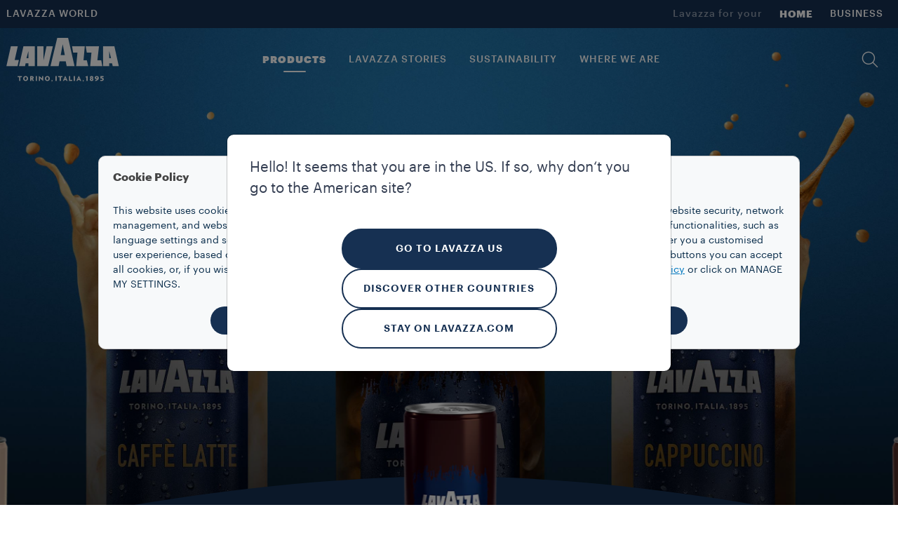

--- FILE ---
content_type: text/html;charset=utf-8
request_url: https://www.lavazza.com/en/ready-to-drink-collection
body_size: 13509
content:
<!DOCTYPE HTML>
<html lang="en-US">
    <head>

    
    <meta charset="UTF-8"/>
    <title>Ready to Drink Coffee - Collection | Lavazza</title>
    <link rel="apple-touch-icon" sizes="144x144" href="/etc.clientlibs/settings/wcm/designs/lavazza/clientlibs/aem-dependencies/resources/assets/img/favicons/apple-touch-icon.png"/>
    <link rel="icon" type="image/png" href="/etc.clientlibs/settings/wcm/designs/lavazza/clientlibs/aem-dependencies/resources/assets/img/favicons/favicon-32x32.png" sizes="32x32"/>
    <link rel="icon" type="image/png" href="/etc.clientlibs/settings/wcm/designs/lavazza/clientlibs/aem-dependencies/resources/assets/img/favicons/favicon-16x16.png" sizes="16x16"/>

    <link rel="manifest" href="/etc.clientlibs/settings/wcm/designs/lavazza/clientlibs/aem-dependencies/resources/assets/img/favicons/manifest.json"/>
    <link rel="mask-icon" href="/etc.clientlibs/settings/wcm/designs/lavazza/clientlibs/aem-dependencies/resources/assets/img/favicons/safari-pinned-tab.svg" color="#5bbad5"/>
    
    <link rel="canonical" href="https://www.lavazza.com/en/ready-to-drink-collection"/>
    
        
    
        
    
    <meta name="description" content="Lavazza Ready to Drink: a selection of gourmet coffee recipes to be served cold. Discover the whole Collection on Lavazza official website."/>
    <meta name="template" content="landing-page-collection"/>
    <meta name="format-detection" content="telephone=no"/>
    <meta name="viewport" content="width=device-width, initial-scale=1"/>
    
    

<script src="//tags.tiqcdn.com/utag/lavazza/athena/prod/utag.sync.js"></script>












<script type="text/javascript">
 var utag_data=new Object();
 utag_data["store_country"] = "com_master\u002Dnts";
 utag_data["page_section"] = "collections";
 utag_data["page_type"] = "collection";
 utag_data["page_name"] = "com_master\u002Dnts:collections:ready\u002Dto\u002Ddrink\u002Dcollection:";
 utag_data["url"] = "\/content\/lavazza\u002Dathena\/com\/en\/ready\u002Dto\u002Ddrink\u002Dcollection.html";
 utag_data["page_dynamic"] = "false";
 utag_data["powerbrand"] = "";
 const aemTemplateNameJs = "landing\u002Dpage\u002Dcollection";
 const sub2Templates = ["subscription-2-card-template", "subscription-next-gen-template",
  "cartenoire-subscription-2-card-template", "cartenoire-subscription-next-gen-template"];
 if(sub2Templates.includes(aemTemplateNameJs)){
  utag_data["event_name"] = "collections:ready\u002Dto\u002Ddrink\u002Dcollection:";
 }
 <!--/* utag_data["event_name"] = "collections:ready\u002Dto\u002Ddrink\u002Dcollection:"; */-->
</script>



    

    
    
<link rel="stylesheet" href="/etc.clientlibs/lavazza-athena/clientlibs/clientlib-base.min.CLIHASHe3c3c857af2a2708fa8e10cb57d796c4.css" type="text/css">









    
    
    

    

    
    
    
<link rel="stylesheet" href="/etc.clientlibs/lavazza-athena/clientlibs/clientlib-site.min.CLIHASHc7b4907e453a52e3003cb61ab3a270f5.css" type="text/css">



    

    
    
    
    
    
    
        
    
<script type="text/javascript" src="/etc.clientlibs/lavazza-athena/clientlibs/clientlib-site-gigyaExt.min.CLIHASH533bd5d55da327f836c4b80500c880b2.js"></script>



    

    
    
    
    
    
    
    
    

    
    <script type="application/ld+json">
        {"@context":"https://schema.org","@type":"WebPage","isPartOf":{"@type":"WebSite","url":"https://www.lavazza.com","name":"Lavazza"},"name":"Ready to Drink Coffee - Collection | Lavazza","url":"https://www.lavazza.com/en/ready-to-drink-collection"}
    </script>
    
    
    
    

    <script type="text/javascript">
        PC_ENABLE_SHIPPING_COST = 'false';
        PC_SHIPPING_COST_LABEL = '';
        PC_SHIPPING_COST_LINK = '';
    </script>
    
    <!--
        this script will be included for the new loyalty embedded component only if this country is enabled for the new loyalty
        and if the current template needs the third party script
    -->
    
    

    <!-- injecting chatbot variables -->
    

</head>
    
    
    
    
    
    
    
    
    
    
    
        <body id="page-body" class="page basicpage lvz-light-mode" data-is-business="false" data-translations="/content/lavazza-athena/com/master-nts.model.json" data-gigya="/content/lavazza-athena/com.model.json" data-auth-redirect="true" data-country="COM" data-enabled-gigya="false" data-geotargetingmodal-disabled="false" data-site-type="FULL" data-language-page-path="/content/lavazza-athena/com/master-nts">
        <div class="lvz-skiplink-container d-none">
    <a href="#skiplink-target" class="lvz-skiplink"></a>
</div>
        

<!--  TealiumIQ utag body production asynchronous script -->

<script type="text/javascript">

    (function(a, b, c, d) {
        

        a = "\/\/tags.tiqcdn.com\/utag\/lavazza\/athena\/prod\/utag.js";

        b = document;
        c = 'script';
        d = b.createElement(c);
        d.src = a;
        d.type = 'text/java' + c;
        d.async = true;

        a = b.getElementsByTagName(c)[0];
        a.parentNode.insertBefore(d, a);

    })();

</script>
            
            
                



                <div class="responsivegrid aem-GridColumn aem-GridColumn--default--12">

    
    <div id="container-9bc809290a" class="cmp-container">
        


<div class="aem-Grid aem-Grid--12 aem-Grid--default--12 ">
    
    <div class="experiencefragment aem-GridColumn aem-GridColumn--default--12">
<div id="experiencefragment-2e2f15d858" class="cmp-experiencefragment cmp-experiencefragment--header">

    



<div class="xf-content-height">
    


<div class="aem-Grid aem-Grid--12 aem-Grid--default--12 ">
    
    <div class="header aem-GridColumn aem-GridColumn--default--12">




    
        
            
                <header class="lvz-header">
                    <div data-component="AssistedServiceMode"></div>
                    
                    <section class="lvz-header__head d-none d-lg-block">
                        <div class="container">
                            <div class="row">
                                <div class="col d-flex">
                                    <ul class="lvz-header__handside lvz-header__handside--left">
                                        
                                        <li class="nav-item "><a data-analytics="link_click=pre-head:LAVAZZA WORLD" target="_self" href="/en/lavazza-world" class="nav-link">LAVAZZA WORLD</a></li>
                                    </ul>
                                    <ul class="lvz-header__handside lvz-header__handside--right">
                                        <li class="nav-item"><span class="nav-text lvz-opacity-half">Lavazza for your</span></li>
                                        
                                            
                                            <li class="nav-item  active" aria-current="page">
                                                <a data-analytics="link_click=pre-head:HOME" target="_self" class="nav-link" href="/en/">HOME</a></li>
                                        
                                            
                                            <li class="nav-item  ">
                                                <a data-analytics="link_click=pre-head:BUSINESS" target="_self" class="nav-link" href="/en/business">BUSINESS</a></li>
                                        
                                    </ul>
                                </div>
                            </div>
                        </div>
                    </section>
                    <div><div>
    <div data-component="Search" data-prop-translations="/content/experience-fragments/lavazza-athena/com/master-nts/site/header/master/jcr:content/root/header.model.json" data-props='{"minLength":"3",
                                                  "resultSize": "10",
                                                  "isB2B": "false",
                                                  "suggestUrl":"/content/lavazza-athena/com/master-nts/ready-to-drink-collection.searchlavazza.suggests.json/content/experience-fragments/lavazza-athena/com/master-nts/site/header/master",
                                                  "spellcheckUrl":"/content/lavazza-athena/com/master-nts/ready-to-drink-collection.searchlavazza.spellcheck.json/content/experience-fragments/lavazza-athena/com/master-nts/site/header/master",
                                                  "subsAndPromo":"/content/lavazza-athena/com/master-nts/ready-to-drink-collection.searchlavazza.snp.json/content/experience-fragments/lavazza-athena/com/master-nts/site/header/master",
                                                  "stories":"/content/lavazza-athena/com/master-nts/ready-to-drink-collection.searchlavazza.stories.json/content/experience-fragments/lavazza-athena/com/master-nts/site/header/master",
                                                  "searchUrl":"/content/lavazza-athena/com/master-nts/ready-to-drink-collection.searchlavazza.results.json/content/experience-fragments/lavazza-athena/com/master-nts/site/header/master",
                                                  "suggestions":["Voicy","A Modo Mio","Qualità Rossa"]}'></div>


</div>
</div>
                    <section class="lvz-header__content">
                        <div class="container">
                            <div data-component="ToasterContainer" data-props='{
                    &quot;containerId&quot;:&quot;add-to-cart&quot;,
                    &quot;modifierClass&quot;: &quot;lvz-toaster-container--add-to-cart&quot;
                    }'></div>
                            <div class="row">
                                <div class="col position-static">
                                    <nav class="lvz-nav navbar navbar-expand-lg">
                                        <div class="lvz-logo">
                                            
                                            <a href="/en/" aria-label="Lavazza, Torino, Italia, 1895">
                                                <i class="icon-logo-torino"></i>
                                                <i class="icon-logo"></i>
                                            </a>
                                        </div>
                                        <ul class="lvz-nav__service lvz-nav__service--mob">
                                            <li class="nav-item">
                                                <a role="button" class="nav-link lvz-nav__search" href="#">
                                                    <i class="icon-lens" role="presentation"></i>
                                                </a>
                                            </li>
                                            <li class="nav-item">
                                                
                                                
                                            </li>

                                            

                                            <li class="nav-item nav-item--mob">
                                                <div class="gy-show-if-logged-out">
                                                    
                                                    
                                                </div>

                                                <div class="gy-show-if-logged-in">
                                                    <div class="nav-link lvz-gigya__btn lvz-header__popup-modal-opener" data-lvz-header-popup="#lvz-popup-account">
                                                        <i class="icon-account-full" role="presentation"></i>
                                                    </div>
                                                </div>
                                            </li>
                                        </ul>
                                        <button class="navbar-toggler" type="button" data-toggle="collapse" data-target="#lvz-nav__collapse" aria-controls="lvz-nav__collapse" aria-expanded="false" aria-label="Toggle navigation">
                                <span class="navbar-toggler-icon">
                                    <i class="icon-menu"></i>
                                </span>
                                        </button>
                                        <div id="lvz-nav__collapse" class="collapse navbar-collapse" role="navigation">
                                            <div class="lvz-menu-icon-wrapper">
                                                <div class="lvz-logo">
                                                    
                                                        <a href="/en/" aria-label="Lavazza, Torino, Italia, 1895">
                                                            <i class="icon-logo-torino"></i>
                                                            <i class="icon-logo"></i>
                                                        </a>
                                                    
                                                </div>
                                                <div class="nav-item-container">
                                                    <ul class="nav-item-wrapper">
                                                        <li class="nav-item">
                                                            <a role="button" class="nav-link lvz-nav__search" href="#">
                                                                <i class="icon-lens" role="presentation"></i>
                                                            </a>
                                                        </li>
                                                        <li class="nav-item">
                                                            
                                                                
                                                            
                                                        </li>
                                                        <li class="nav-item nav-item--mob">

                                                            <div class="gy-show-if-logged-out">
                                                                
                                                                    
                                                                
                                                            </div>

                                                            <div class="gy-show-if-logged-in">
                                                                <div class="nav-link lvz-gigya__btn lvz-header__popup-modal-opener" data-lvz-header-popup="#lvz-popup-account">
                                                                    <i class="icon-account-full" role="presentation"></i>
                                                                </div>
                                                            </div>
                                                        </li>
                                                    </ul>
                                                    <button class="lvz-nav__collapse-close" data-toggle="collapse" data-target="#lvz-nav__collapse" aria-controls="lvz-nav__collapse" aria-expanded="true" aria-label="Toggle navigation">
                                                        <i class="icon-close"></i>
                                                    </button>
                                                    <span class="empty-container"></span>
                                                </div>
                                            </div>
                                            <button class="lvz-nav__collapse-close" data-toggle="collapse" data-target="#lvz-nav__collapse" aria-controls="lvz-nav__collapse" aria-expanded="true" aria-label="Toggle navigation">
                                                <i class="icon-close"></i>
                                            </button>
                                            <ul id="open-drawer-mobile-icons-list" class="lvz-nav__mobile">
                                                
                                                
                                                    <li class="nav-item"><span class="nav-text">Lavazza for your</span></li>
                                                    
                                                        
                                                        <li class="nav-item float-left  active"><a target="_self" tabindex="0" class="nav-link" href="/en/">HOME</a></li>
                                                    
                                                        
                                                        <li class="nav-item float-left  "><a target="_self" tabindex="0" class="nav-link" href="/en/business">BUSINESS</a></li>
                                                    
                                                
                                            </ul>
                                            <ul class="lvz-nav__main">
                                                <li class="nav-item dropdown">

                                                    <a data-analytics="link_click=menu:PRODUCTS" id="PRODUCTS" class="nav-link link-megamenu selected" tabindex="0" role="button" aria-expanded="false" aria-controls="PRODUCTS-first-level">PRODUCTS</a>
                                                    
                                                    
                                                    
                                                </li>
                                                <li class="nav-item dropdown">
                                                    <a data-analytics="link_click=menu:LAVAZZA STORIES" id="LAVAZZA_STORIES" class="nav-link link-megamenu " tabindex="0" role="button" aria-expanded="false" aria-controls="LAVAZZA_STORIES-first-level">LAVAZZA STORIES</a>
                                                    
                                                    
                                                    
                                                </li>
                                                <li class="nav-item dropdown">
                                                    
                                                    
                                                    
                                                    <a data-analytics="link_click=menu:SUSTAINABILITY" href="/en/blend-for-better" target="_self" class="nav-link " tabindex="0" role="link">SUSTAINABILITY</a>
                                                </li>
                                                <li class="nav-item dropdown">
                                                    
                                                    
                                                    
                                                    <a data-analytics="link_click=menu:WHERE WE ARE" href="/en/all-countries" target="_self" class="nav-link " tabindex="0" role="link">WHERE WE ARE</a>
                                                </li>
                                            </ul>
                                            <ul class="lvz-nav__service">
                                                
                                                <li class="nav-item">
                                                    <a role="button" class="nav-link lvz-nav__search" data-analytics="link_click=menu:SEARCH" href="#">
                                                        <i class="icon-lens" role="presentation"></i>
                                                        <span>SEARCH</span>
                                                    </a>
                                                </li>
                                                <li class="nav-item">
                                                    
                                                    
                                                </li>
                                                <li class="nav-item nav-item--mob">

                                                    <div class="gy-show-if-logged-out">
                                                        
                                                        
                                                    </div>

                                                    <div class="gy-show-if-logged-in">
                                                        
                                                        <a class="nav-link lvz-gigya__btn lvz-header__popup-link" id="nav-link-account" data-url-mobile="/master-nts/private/overview" href="#" data-lvz-header-popup="#lvz-popup-account">
                                                            <i class="icon-account-full" role="presentation"></i>
                                                            <!-- Private case -->
                                                            <span class="gy-show-if-condition" data-condition="gy.account.get('data.flgFactory') != 'I'">
                                                        <span class="gy-ui-account-info" data-field="profile.firstName"></span>
                                                    </span>
                                                            <!-- Company case -->
                                                            <span class="gy-show-if-condition" data-condition="gy.account.get('data.flgFactory') == 'I'">
                                                        <span class="gy-ui-account-info" data-field="profile.lastName"></span>
                                                    </span>
                                                        </a>
                                                    </div>
                                                </li>
                                            </ul>
                                            <ul class="lvz-nav__mobile ">
                                                <li class="text-center">
                                                    <div class="gy-show-if-logged-in">
                                                        <button class="lvz-button lvz-button--outline lvz-button--invert lvz-nav__account-btn lvz-btn-logout"></button>
                                                    </div>
                                                    
                                                </li>
                                                
                                                    
                                                    <li class="nav-item "><a target="_self" class="nav-link" href="/en/lavazza-world">LAVAZZA WORLD</a>
                                                    </li>
                                                
                                            </ul>
                                        </div>
                                    </nav>
                                </div>
                            </div>
                        </div>
                    </section>
                    <div class="lvz-megamenu ">
                        <div class="megamenu-desktop">
                            
	<div id="PRODUCTS-first-level" role="menu" class="dropdown-menu lvz-megamenu__first-level" data-layout-type="layout-one" data-megamenu="PRODUCTS">
		<div class="container">
			<div class="row w-100">
			<div class="dropdown-menu__close">
                                <button class="dropdown-menu__close__button" aria-label="Close">
                                    <i class="icon-close"></i>
                                </button>
             </div>
				<div class="col-sm-12 col-md-3">
					<ul class="nav collection">
						<li class="nav-item"><a data-analytics="link_click=menu|PRODUCTS:COLLECTIONS" class="nav-link" style="pointer-events: none;">COLLECTIONS</a></li>
						
	
						<li class="nav-item"><a data-analytics="link_click=menu|PRODUCTS:Tablì" target="_self" class="nav-link" href="/en/tabli-collection">Tablì</a></li>
						
	
						<li class="nav-item"><a data-analytics="link_click=menu|PRODUCTS:Decaf" target="_self" class="nav-link" href="/en/decaf-collection">Decaf</a></li>
						
	
						<li class="nav-item"><a data-analytics="link_click=menu|PRODUCTS:¡Tierra!" target="_self" class="nav-link" href="/en/tierra-collection">¡Tierra!</a></li>
						
	
						<li class="nav-item"><a data-analytics="link_click=menu|PRODUCTS:Qualità Rossa" target="_self" class="nav-link" href="/en/qualita-rossa-collection">Qualità Rossa</a></li>
						
	
						<li class="nav-item"><a data-analytics="link_click=menu|PRODUCTS:Qualità Oro" target="_self" class="nav-link" href="/en/qualita-oro-collection">Qualità Oro</a></li>
						
	
						<li class="nav-item"><a data-analytics="link_click=menu|PRODUCTS:Espresso" target="_self" class="nav-link" href="/en/espresso-collection">Espresso</a></li>
						
	
						<li class="nav-item"><a data-analytics="link_click=menu|PRODUCTS:A Modo Mio" target="_self" class="nav-link" href="/en/a-modo-mio-collection">A Modo Mio</a></li>
						
	
						<li class="nav-item"><a data-analytics="link_click=menu|PRODUCTS:Capsules Lavazza compatible with Nespresso* Original machines" target="_self" class="nav-link" href="/en/nespresso-compatible-collection">Capsules Lavazza compatible with Nespresso* Original machines</a></li>
						
	
						<li class="nav-item"><a data-analytics="link_click=menu|PRODUCTS:Tales of Italy" target="_self" class="nav-link" href="/en/tales-of-italy-collection">Tales of Italy</a></li>
						
	
						<li class="nav-item"><a data-analytics="link_click=menu|PRODUCTS:Ready to Drink" target="_self" class="nav-link" href="/en/ready-to-drink-collection">Ready to Drink</a></li>
						
	
	
					</ul>
				</div>
				<div class="col-sm-12 col-md-3">
					<a data-analytics="link_click=menu|PRODUCTS:COFFEE" href="/en/coffee">
					<span class="dropdown-menu__column-head">COFFEE</span>
					</a>
					<ul class="nav ">
						
						<li class="nav-item"><a data-analytics="link_click=menu|PRODUCTS:Tabs" target="_self" class="nav-link" href="/en/tabli-coffee-tabs">Tabs</a></li>
	
						
						<li class="nav-item"><a data-analytics="link_click=menu|PRODUCTS:Beans" target="_self" class="nav-link" href="/en/coffee-beans">Beans</a></li>
	
						
						<li class="nav-item"><a data-analytics="link_click=menu|PRODUCTS:Ground" target="_self" class="nav-link" href="/en/roast-and-ground-coffee">Ground</a></li>
	
						
						<li class="nav-item"><a data-analytics="link_click=menu|PRODUCTS:Capsules and pods" target="_self" class="nav-link" href="/en/coffee-capsules-pods">Capsules and pods</a></li>
	
						
	
						<li class="nav-item">
							<ul>
								<li><a data-analytics="link_click=menu|PRODUCTS:A Modo Mio" target="_self" class="nav-link" href="/en/coffee-capsules-pods/a-modo-mio">A Modo Mio</a></li>
	
							
								<li><a data-analytics="link_click=menu|PRODUCTS:Capsules Lavazza compatible with Nespresso* Original machines" target="_self" class="nav-link" href="/en/coffee-capsules-pods/compatible-capsules-nespresso">Capsules Lavazza compatible with Nespresso* Original machines</a></li>
	
							
								<li><a data-analytics="link_click=menu|PRODUCTS:Nescafè® Dolce Gusto® Compatible Capsules**" target="_self" class="nav-link" href="/en/coffee-capsules-pods/dolce-gusto-compatible-capsules">Nescafè® Dolce Gusto® Compatible Capsules**</a></li>
	
							</ul>
						</li>
						
						<li class="nav-item"><a data-analytics="link_click=menu|PRODUCTS:Ready To Drink Coffee" target="_self" class="nav-link" href="/en/ready-to-drink-coffee">Ready To Drink Coffee</a></li>
	
						
	
						
						
					</ul>
				</div>
				<div class="col-sm-12 col-md-3">
					<a data-analytics="link_click=menu|PRODUCTS:COFFEE MACHINES &amp; MAKERS" href="/en/coffee-machines-and-makers">
					<span class="dropdown-menu__column-head">COFFEE MACHINES &amp; MAKERS</span>
					</a>
					<ul class="nav ">
						
						<li class="nav-item"><a data-analytics="link_click=menu|PRODUCTS:Coffee machines" target="_self" class="nav-link" href="/en/coffee-machines">Coffee machines</a></li>
	
						
						<li class="nav-item"><a data-analytics="link_click=menu|PRODUCTS:Coffee makers" target="_self" class="nav-link" href="/en/coffee-makers">Coffee makers</a></li>
	
						
						<li class="nav-item"><a data-analytics="link_click=menu|PRODUCTS:Tablì Machines" target="_self" class="nav-link" href="/en/tabli-machines">Tablì Machines</a></li>
	
						
	
						
						<li class="nav-item">
							
						</li>
					</ul>
					<div class="spacer"></div>
					
				</div>
				<div class="col-sm-12 col-md-3">
					<a data-analytics="link_click=menu|PRODUCTS:ACCESSORIES" href="/en/accessories">
					
					 <span class="dropdown-menu__column-head">ACCESSORIES</span>
					</a>
					<ul class="nav ">
						<li class="nav-item"><a data-analytics="link_click=menu|PRODUCTS:Cups and spoons" target="_self" class="nav-link" href="/en/cups-spoons">Cups and spoons</a></li>
	
					
						<li class="nav-item"><a data-analytics="link_click=menu|PRODUCTS:Mugs" target="_self" class="nav-link" href="/en/mugs">Mugs</a></li>
	
					</ul>
					<div class="spacer"></div>
					<div class="nav_background">
						<div class="lvz-special-header">
							<span class="lvz-special-title">LAVAZZA SPECIAL</span>
						</div>
						<ul>
							<li class="nav-item-list"><a data-analytics="link_click=menu|PRODUCTS:Window Collection" target="_self" href="/en/window-collection" class="nav-link-element">Window Collection</a>
							</li>
						
							<li class="nav-item-list"><a data-analytics="link_click=menu|PRODUCTS:Tablì" target="_self" href="/en/tabli-machines/tabli" class="nav-link-element">Tablì</a>
							</li>
						</ul>
					</div>
				</div>

					<div class="col-sm-12 col-md-12 lvz-disclaimer-desktop--one">
						<span><p><em>*Lavazza is not affiliated with, endorsed or sponsored by Nespresso</em></p>
<p>**<em>Nescafè®, Dolce Gusto® and Melody I are third party trademarks with no connection with Luigi Lavazza S.p.A.</em></p>
</span>
					</div>

				

			</div>
		</div>
	</div>


                            

                            
                            
                            
	<div id="LAVAZZA_STORIES-first-level" role="menu" class="dropdown-menu lvz-megamenu__first-level" data-layout-type="layout-two" data-megamenu="LAVAZZA_STORIES">
		<div class="container">
			<div class="row w-100">
			<div class="dropdown-menu__close">
                                <button class="dropdown-menu__close__button" aria-label="Close">
                                    <i class="icon-close"></i>
                                </button>
             </div>
				
				


				<div class="col-sm-4 col-md-6">
					
					
					
						
						

							<div class="dropdown-menu__subscription">
								
								
								<div class="lvz-link-card">
									<div data-analytics="link_click=menu|LAVAZZA STORIES:Blend for better: Sustainability:/content/lavazza-athena/com/master-nts/blend-for-better" class="lvz-link-url">
										<div class="dropdown-menu__title">
											<a href="/en/blend-for-better" role="button" tabindex="0"><span>Blend for better: Sustainability</span></a>
										</div>
										
									</div>
								</div>
							</div>
						

							<div class="dropdown-menu__subscription">
								
								
								<div class="lvz-link-card">
									<div data-analytics="link_click=menu|LAVAZZA STORIES:Coffee hacks:/content/lavazza-athena/com/master-nts/coffee-secrets" class="lvz-link-url">
										<div class="dropdown-menu__title">
											<a href="/en/coffee-secrets" role="button" tabindex="0"><span>Coffee hacks</span></a>
										</div>
										
									</div>
								</div>
							</div>
						

							<div class="dropdown-menu__subscription">
								
								
								<div class="lvz-link-card">
									<div data-analytics="link_click=menu|LAVAZZA STORIES:Lavazza calendar:/content/lavazza-athena/com/master-nts/calendar" class="lvz-link-url">
										<div class="dropdown-menu__title">
											<a href="/en/calendar" role="button" tabindex="0"><span>Lavazza calendar</span></a>
										</div>
										
									</div>
								</div>
							</div>
						

							<div class="dropdown-menu__subscription">
								
								
								<div class="lvz-link-card">
									<div data-analytics="link_click=menu|LAVAZZA STORIES:Top gastronomy:/content/lavazza-athena/com/master-nts/top-gastronomy" class="lvz-link-url">
										<div class="dropdown-menu__title">
											<a href="/en/top-gastronomy" role="button" tabindex="0"><span>Top gastronomy</span></a>
										</div>
										
									</div>
								</div>
							</div>
						

							<div class="dropdown-menu__subscription">
								
								
								<div class="lvz-link-card">
									<div data-analytics="link_click=menu|LAVAZZA STORIES:Sport:/content/lavazza-athena/com/master-nts/sport" class="lvz-link-url">
										<div class="dropdown-menu__title">
											<a href="/en/sport" role="button" tabindex="0"><span>Sport</span></a>
										</div>
										
									</div>
								</div>
							</div>
						

							<div class="dropdown-menu__subscription">
								
								
								<div class="lvz-link-card">
									<div data-analytics="link_click=menu|LAVAZZA STORIES:Stores experience:/content/lavazza-athena/com/master-nts/stores-experience" class="lvz-link-url">
										<div class="dropdown-menu__title">
											<a href="/en/stores-experience" role="button" tabindex="0"><span>Stores experience</span></a>
										</div>
										
									</div>
								</div>
							</div>
						

							<div class="dropdown-menu__subscription">
								
								
								<div class="lvz-link-card">
									<div data-analytics="link_click=menu|LAVAZZA STORIES:Beyond coffee:/content/lavazza-athena/com/master-nts/other-than-coffee" class="lvz-link-url">
										<div class="dropdown-menu__title">
											<a href="/en/beyond-coffee" role="button" tabindex="0"><span>Beyond coffee</span></a>
										</div>
										
									</div>
								</div>
							</div>
						
						
						
					
				</div>
				
					<div class="lvz-menu-wrapper">
						<div>
							<div class="lvz-menu-container__small">
								<div class="lvz-menu-container-image__small">
									
									<a class="lvz-link-card" href="/en/blend-for-better" target="_self">
										<div data-analytics="link_click=menu|LAVAZZA STORIES:Blend for better: Sustainability:/content/lavazza-athena/com/master-nts/blend-for-better">
											<img class="lvz-menu-image-desktop" src="/content/dam/lavazza-athena/language-masters/header-menu/menu-revamp/com/lavazza-stories/d-menu-small-blend-for-better.jpg" alt="image"/>
										</div>
										<div class="lvz-menu-container-content__small">
											<div class="lvz-menu-title">
												<span>Blend for better: Sustainability</span>
											</div>
											<div class="lvz-menu-description">
												<span>Lavazza&#39;s journey towards sustainability</span>
											</div>
										</div>
									</a>
								</div>
							</div>
						
							<div class="lvz-menu-container__small">
								<div class="lvz-menu-container-image__small">
									
									<a class="lvz-link-card" href="/en/coffee-secrets/iced-coffee-recipe" target="_self">
										<div data-analytics="link_click=menu|LAVAZZA STORIES:Coffee Hacks:/content/lavazza-athena/com/master-nts/coffee-secrets/iced-coffee-recipe">
											<img class="lvz-menu-image-desktop" src="/content/dam/lavazza-athena/language-masters/header-menu/menu-revamp/com/lavazza-stories/d-menu-small-coffee-hacks.jpg" alt="image"/>
										</div>
										<div class="lvz-menu-container-content__small">
											<div class="lvz-menu-title">
												<span>Coffee Hacks</span>
											</div>
											<div class="lvz-menu-description">
												<span>Iced coffee shaker</span>
											</div>
										</div>
									</a>
								</div>
							</div>
						</div>
						<div>
							<div class="lvz-menu-container__small">
								<div class="lvz-menu-container-image__small">
									
									<a class="lvz-link-card" href="/en/top-gastronomy/norbert-niederkofler-role-coffee-cuisine" target="_self">
										<div data-analytics="link_click=menu|LAVAZZA STORIES:Top gastronomy:/content/lavazza-athena/com/master-nts/top-gastronomy/norbert-niederkofler-role-coffee-cuisine">
											<img class="lvz-menu-image-desktop" src="/content/dam/lavazza-athena/language-masters/header-menu/menu-revamp/com/lavazza-stories/d-menu-small-top-gastronomy-com@2.jpg" alt="image"/>
										</div>

										<div class="lvz-menu-container-content__small">
											<div class="lvz-menu-title">
												<span>Top gastronomy</span>
											</div>
											<div class="lvz-menu-description">
												<span>Norbert Niederkofler</span>
											</div>
										</div>
									</a>
								</div>
							</div>
						
							<div class="lvz-menu-container__small">
								<div class="lvz-menu-container-image__small">
									
									<a class="lvz-link-card" href="/en/sport/jannik-sinner-partnership-rituals" target="_self">
										<div data-analytics="link_click=menu|LAVAZZA STORIES:Sport:/content/lavazza-athena/com/master-nts/sport/jannik-sinner-partnership-rituals">
											<img class="lvz-menu-image-desktop" src="/content/dam/lavazza-athena/language-masters/header-menu/menu-revamp/com/lavazza-stories/d-menu-small-sport-com%402.jpg" alt="image"/>
										</div>

										<div class="lvz-menu-container-content__small">
											<div class="lvz-menu-title">
												<span>Sport</span>
											</div>
											<div class="lvz-menu-description">
												<span>Jannik Beyond Sinner</span>
											</div>
										</div>
									</a>
								</div>
							</div>
						</div>
					</div>
				
			</div>
			<div class="col-sm-12 col-md-12 lvz-disclaimer-desktop--two">
				<span> </span>
			</div>

			
		</div>
	</div>



                            

                            

                            

                            

                            
                            
                        </div>
                        <div class="megamenu-mobile">
                            <div class="lvz-nav-mobile__back">
                                <span class="icon-arrow-left"></span>
                                <span class="lvz-nav-mobile__back__cta all" data-step="1">Back</span>
                                <span class="lvz-nav-mobile__back__cta nav-section" data-step="2"></span>
                            </div>
                            
    <div class="lvz-nav-mobile__content" data-section-nav-mobile="PRODUCTS">
        
        
        
        
        

        <div class="lvz-nav-mobile__content__section">
            <div class="lvz-nav-mobile__content__section--title">PRODUCTS</div>

            <div class="lvz-nav-mobile__content__section--item" data-section-products="COFFEE">COFFEE</div>
            <div class="lvz-nav-mobile__content__section--item" data-section-products="COFFEE_MACHINES___MAKERS">COFFEE MACHINES &amp; MAKERS</div>
            <div class="lvz-nav-mobile__content__section--item" data-section-products="ACCESSORIES">ACCESSORIES</div>
            

            <div class="divider margin--25"></div>
            
            <div class="lvz-nav-mobile__content__section--item" data-section-products="COLLECTIONS">COLLECTIONS</div>
            
            <div class="lvz-special-mobile-container">
                <ul>
                    <li class="nav-item-list">
                        <a class="lvz-nav-mobile__content__section--item-special-link" data-analytics="link_click=menu|PRODUCTS:Window Collection" target="_self" href="/en/window-collection" tabindex="0" role="button">Window Collection

                        </a>
                    </li>
                
                    <li class="nav-item-list">
                        <a class="lvz-nav-mobile__content__section--item-special-link" data-analytics="link_click=menu|PRODUCTS:Tablì" target="_self" href="/en/tabli-machines/tabli" tabindex="0" role="button">Tablì

                        </a>
                    </li>
                </ul>
            </div>
        </div>
        <div class="lvz-nav-mobile__content__container">
        
            <div data-section-products-container="COFFEE">
                <ul class="nav">
                    <li class="nav-item --title">
                        <a data-analytics="link_click=menu|PRODUCTS:COFFEE" class="nav-link" href="/en/coffee" tabindex="0" role="button">
                            <h5>COFFEE</h5>
                        </a>
                    </li>
                    
                        <li data-analytics="link_click=menu|PRODUCTS:Tabs" class="nav-item"><a target="_self" class="nav-link" href="/en/tabli-coffee-tabs" tabindex="0">Tabs</a></li>
                    
                        <li data-analytics="link_click=menu|PRODUCTS:Beans" class="nav-item"><a target="_self" class="nav-link" href="/en/coffee-beans" tabindex="0">Beans</a></li>
                    
                        <li data-analytics="link_click=menu|PRODUCTS:Ground" class="nav-item"><a target="_self" class="nav-link" href="/en/roast-and-ground-coffee" tabindex="0">Ground</a></li>
                    
                        <li data-analytics="link_click=menu|PRODUCTS:Capsules and pods" class="nav-item"><a target="_self" class="nav-link" href="/en/coffee-capsules-pods" tabindex="0">Capsules and pods</a></li>
                    


                    <li class="nav-item">
                        <ul>
                            <li><a data-analytics="link_click=menu|PRODUCTS:A Modo Mio" target="_self" href="/en/coffee-capsules-pods/a-modo-mio" class="nav-link" tabindex="0" role="button">A Modo Mio</a></li>

                        
                            <li><a data-analytics="link_click=menu|PRODUCTS:Capsules Lavazza compatible with Nespresso* Original machines" target="_self" href="/en/coffee-capsules-pods/compatible-capsules-nespresso" class="nav-link" tabindex="0" role="button">Capsules Lavazza compatible with Nespresso* Original machines</a></li>

                        
                            <li><a data-analytics="link_click=menu|PRODUCTS:Nescafè® Dolce Gusto® Compatible Capsules**" target="_self" href="/en/coffee-capsules-pods/dolce-gusto-compatible-capsules" class="nav-link" tabindex="0" role="button">Nescafè® Dolce Gusto® Compatible Capsules**</a></li>

                        </ul>
                    </li>
                    
                        <li class="nav-item"><a data-analytics="link_click=menu|PRODUCTS:Ready To Drink Coffee" target="_self" class="nav-link" href="/en/ready-to-drink-coffee" tabindex="0" role="button">Ready To Drink Coffee</a></li>
                    


                    
                    
                </ul>
                <p class="lvz-disclaimer-mobile">
                    <p><em>*Lavazza is not affiliated with, endorsed or sponsored by Nespresso</em></p>
<p>**<em>Nescafè®, Dolce Gusto® and Melody I are third party trademarks with no connection with Luigi Lavazza S.p.A.</em></p>

                </p>

                
            </div>
            <div data-section-products-container="COFFEE_MACHINES___MAKERS">
                <ul class="nav ">
                    <li class="nav-item --title">
                        <a data-analytics="link_click=menu|PRODUCTS:COFFEE MACHINES &amp; MAKERS" class="nav-link" href="/en/coffee-machines-and-makers" tabindex="0" role="button">
                            <h5>COFFEE MACHINES &amp; MAKERS</h5>
                        </a>
                    </li>
                    
                        <li class="nav-item"><a data-analytics="link_click=menu|PRODUCTS:Coffee machines" target="_self" href="/en/coffee-machines" class="nav-link" tabindex="0" role="button">Coffee machines</a></li>
                    
                        <li class="nav-item"><a data-analytics="link_click=menu|PRODUCTS:Coffee makers" target="_self" href="/en/coffee-makers" class="nav-link" tabindex="0" role="button">Coffee makers</a></li>
                    
                        <li class="nav-item"><a data-analytics="link_click=menu|PRODUCTS:Tablì Machines" target="_self" href="/en/tabli-machines" class="nav-link" tabindex="0" role="button">Tablì Machines</a></li>
                    

                    
                    <li class="nav-item">
                        
                    </li>
                </ul>
            </div>
            
            <div data-section-products-container="ACCESSORIES">
                <ul class="nav ">
                    <li class="nav-item --title">
                        <a data-analytics="link_click=menu|PRODUCTS:ACCESSORIES" class="nav-link" href="/en/accessories" tabindex="0" role="button">
                            <h5>ACCESSORIES</h5>
                        </a>
                    </li>
                    
                        <li class="nav-item"><a data-analytics="link_click=menu|PRODUCTS:Cups and spoons" target="_self" class="nav-link" href="/en/cups-spoons" tabindex="0" role="button">Cups and spoons</a></li>
                    
                        <li class="nav-item"><a data-analytics="link_click=menu|PRODUCTS:Mugs" target="_self" class="nav-link" href="/en/mugs" tabindex="0" role="button">Mugs</a></li>
                    


                </ul>
            </div>
            <div data-section-products-container="COLLECTIONS">
                <ul class="nav ">
                    <li class="nav-item --title">
                        <a data-analytics="link_click=menu|PRODUCTS:COLLECTIONS" class="nav-link" tabindex="0" role="button">
                            <h5>COLLECTIONS</h5>
                        </a>
                    </li>
                    
                        <li data-analytics="link_click=menu|PRODUCTS:Tablì" class="nav-item"><a target="_self" class="nav-link" href="/en/tabli-collection" tabindex="0" role="button">Tablì</a></li>
                    
                        <li data-analytics="link_click=menu|PRODUCTS:Decaf" class="nav-item"><a target="_self" class="nav-link" href="/en/decaf-collection" tabindex="0" role="button">Decaf</a></li>
                    
                        <li data-analytics="link_click=menu|PRODUCTS:¡Tierra!" class="nav-item"><a target="_self" class="nav-link" href="/en/tierra-collection" tabindex="0" role="button">¡Tierra!</a></li>
                    
                        <li data-analytics="link_click=menu|PRODUCTS:Qualità Rossa" class="nav-item"><a target="_self" class="nav-link" href="/en/qualita-rossa-collection" tabindex="0" role="button">Qualità Rossa</a></li>
                    
                        <li data-analytics="link_click=menu|PRODUCTS:Qualità Oro" class="nav-item"><a target="_self" class="nav-link" href="/en/qualita-oro-collection" tabindex="0" role="button">Qualità Oro</a></li>
                    
                        <li data-analytics="link_click=menu|PRODUCTS:Espresso" class="nav-item"><a target="_self" class="nav-link" href="/en/espresso-collection" tabindex="0" role="button">Espresso</a></li>
                    
                        <li data-analytics="link_click=menu|PRODUCTS:A Modo Mio" class="nav-item"><a target="_self" class="nav-link" href="/en/a-modo-mio-collection" tabindex="0" role="button">A Modo Mio</a></li>
                    
                        <li data-analytics="link_click=menu|PRODUCTS:Capsules Lavazza compatible with Nespresso* Original machines" class="nav-item"><a target="_self" class="nav-link" href="/en/nespresso-compatible-collection" tabindex="0" role="button">Capsules Lavazza compatible with Nespresso* Original machines</a></li>
                    
                        <li data-analytics="link_click=menu|PRODUCTS:Tales of Italy" class="nav-item"><a target="_self" class="nav-link" href="/en/tales-of-italy-collection" tabindex="0" role="button">Tales of Italy</a></li>
                    
                        <li data-analytics="link_click=menu|PRODUCTS:Ready to Drink" class="nav-item"><a target="_self" class="nav-link" href="/en/ready-to-drink-collection" tabindex="0" role="button">Ready to Drink</a></li>
                    


                </ul>
            </div>
        </div>
    </div>

                            
                            
                            

                            
				 <div class="lvz-nav-mobile__content  " data-section-nav-mobile="LAVAZZA_STORIES">
                    <div class="lvz-nav-mobile__content__section">
                        <div class="lvz-nav-mobile__content__section--title">LAVAZZA STORIES</div>
                    </div>
                    <div class="lvz-nav-mobile__content__static">
						
						

						
						
                       	
						
							
							
								<div class="dropdown-menu__subscription more-margin">
									
									<div>
										<div class="dropdown-menu__title"><a class="nav-url" data-analytics="link_click=menu|LAVAZZA STORIES:Blend for better: Sustainability" target="_self" href="/en/blend-for-better" tabindex="0"><span>Blend for better: Sustainability</span></a></div>
										
									</div>
								</div>


							
								<div class="dropdown-menu__subscription more-margin">
									
									<div>
										<div class="dropdown-menu__title"><a class="nav-url" data-analytics="link_click=menu|LAVAZZA STORIES:Coffee hacks" target="_self" href="/en/coffee-secrets" tabindex="0"><span>Coffee hacks</span></a></div>
										
									</div>
								</div>


							
								<div class="dropdown-menu__subscription more-margin">
									
									<div>
										<div class="dropdown-menu__title"><a class="nav-url" data-analytics="link_click=menu|LAVAZZA STORIES:Lavazza calendar" target="_self" href="/en/calendar" tabindex="0"><span>Lavazza calendar</span></a></div>
										
									</div>
								</div>


							
								<div class="dropdown-menu__subscription more-margin">
									
									<div>
										<div class="dropdown-menu__title"><a class="nav-url" data-analytics="link_click=menu|LAVAZZA STORIES:Top gastronomy" target="_self" href="/en/top-gastronomy" tabindex="0"><span>Top gastronomy</span></a></div>
										
									</div>
								</div>


							
								<div class="dropdown-menu__subscription more-margin">
									
									<div>
										<div class="dropdown-menu__title"><a class="nav-url" data-analytics="link_click=menu|LAVAZZA STORIES:Sport" target="_self" href="/en/sport" tabindex="0"><span>Sport</span></a></div>
										
									</div>
								</div>


							
								<div class="dropdown-menu__subscription more-margin">
									
									<div>
										<div class="dropdown-menu__title"><a class="nav-url" data-analytics="link_click=menu|LAVAZZA STORIES:Stores experience" target="_self" href="/en/stores-experience" tabindex="0"><span>Stores experience</span></a></div>
										
									</div>
								</div>


							
								<div class="dropdown-menu__subscription more-margin">
									
									<div>
										<div class="dropdown-menu__title"><a class="nav-url" data-analytics="link_click=menu|LAVAZZA STORIES:Beyond coffee" target="_self" href="/en/beyond-coffee" tabindex="0"><span>Beyond coffee</span></a></div>
										
									</div>
								</div>


							
							
							
							
								<div class="lvz-menu-wrapper mobile-layout-two">
									<div class="lvz-menu-wrapper-revamp-two">
										<div class="lvz-menu-container__small">
											<div class="lvz-menu-container-image__small">
												
												<a class="lvz-link-card" href="/en/blend-for-better" target="_self">
													<div data-analytics="link_click=menu|LAVAZZA STORIES:Blend for better: Sustainability:/content/lavazza-athena/com/master-nts/blend-for-better" tabindex="0">
														<img class="lvz-menu-image-mobile" src="/content/dam/lavazza-athena/language-masters/header-menu/menu-revamp/com/lavazza-stories/m-menu-blend-for-better.jpg" alt="image"/>
													</div>
													<div class="lvz-menu-container-content__small">
														<div class="lvz-menu-title">
															<span>Blend for better: Sustainability</span>
														</div>
														<div class="lvz-menu-description">
															<span>Lavazza&#39;s journey towards sustainability</span>
														</div>
													</div>
												</a>
											</div>
										</div>
									
										<div class="lvz-menu-container__small">
											<div class="lvz-menu-container-image__small">
												
												<a class="lvz-link-card" href="/en/coffee-secrets/iced-coffee-recipe" target="_self">
													<div data-analytics="link_click=menu|LAVAZZA STORIES:Coffee Hacks:/content/lavazza-athena/com/master-nts/coffee-secrets/iced-coffee-recipe" tabindex="0">
														<img class="lvz-menu-image-mobile" src="/content/dam/lavazza-athena/language-masters/header-menu/menu-revamp/com/lavazza-stories/m-menu-coffee-hacks.jpg" alt="image"/>
													</div>
													<div class="lvz-menu-container-content__small">
														<div class="lvz-menu-title">
															<span>Coffee Hacks</span>
														</div>
														<div class="lvz-menu-description">
															<span>Iced coffee shaker</span>
														</div>
													</div>
												</a>
											</div>
										</div>
									</div>
									<div class="lvz-menu-wrapper-revamp-two">
										<div class="lvz-menu-container__small">
											<div class="lvz-menu-container-image__small">
												
												<a class="lvz-link-card" href="/en/top-gastronomy/norbert-niederkofler-role-coffee-cuisine" target="_self">
													<div data-analytics="link_click=menu|LAVAZZA STORIES:Top gastronomy:/content/lavazza-athena/com/master-nts/top-gastronomy/norbert-niederkofler-role-coffee-cuisine" tabindex="0">
														<img class="lvz-menu-image-mobile" src="/content/dam/lavazza-athena/language-masters/header-menu/menu-revamp/com/lavazza-stories/m-menu-top-gastronomy-com@2.jpg" alt="image"/>
													</div>

													<div class="lvz-menu-container-content__small">
														<div class="lvz-menu-title">
															<span>Top gastronomy</span>
														</div>
														<div class="lvz-menu-description">
															<span>Norbert Niederkofler</span>
														</div>
													</div>
												</a>
											</div>
										</div>
									
										<div class="lvz-menu-container__small">
											<div class="lvz-menu-container-image__small">
												
												<a class="lvz-link-card" href="/en/sport/jannik-sinner-partnership-rituals" target="_self">
													<div data-analytics="link_click=menu|LAVAZZA STORIES:Sport:/content/lavazza-athena/com/master-nts/sport/jannik-sinner-partnership-rituals" tabindex="0">
														<img class="lvz-menu-image-mobile" src="/content/dam/lavazza-athena/language-masters/header-menu/menu-revamp/com/lavazza-stories/m-menu-sport-com@2.jpg" alt="image"/>
													</div>

													<div class="lvz-menu-container-content__small">
														<div class="lvz-menu-title">
															<span>Sport</span>
														</div>
														<div class="lvz-menu-description">
															<span>Jannik Beyond Sinner</span>
														</div>
													</div>
												</a>
											</div>
										</div>
									</div>
								</div>
							
						

						<div class="lvz-disclaimer-mobile">
							 
						</div>

						
                    </div>
                </div>

                            
                            
                            
                            
                            
                            
                        </div>
                    </div>
                    <div data-component="MiniCart" data-prop-translations="/content/experience-fragments/lavazza-athena/com/master-nts/site/header/master/jcr:content/root/header.model.json"></div>
                    <div class="lvz-card lvz-header__popup lvz-header__popup--account" id="lvz-popup-account">
    <p class="lvz-body--14 lvz-body--semibold lvz-opacity-half">My LAVAZZA</p>
    <ul class="lvz-list lvz-list--no-style">
        <li>
            <a href="/master-nts/private/overview" target="_self" class="lvz-body--14 lvz-body">Overview</a>

            

            

            

            
        </li>
    </ul>
    <div class="lvz-header__popup-footer">
        <button type="button" class="lvz-button lvz-button--link lvz-button--xsmall lvz-btn-logout"> <i class="icon-arrow-right lvz-body--14"></i></button>
    </div>
</div>
                </header>
                    <div class="lvz-popup-account-mobile-container">
    <div class="lvz-popup-account-mobile-background"></div>
    <div class="lvz-card lvz-header__popup lvz-header__popup--account-mobile" id="lvz-popup-account-mobile">
        <div class="lvz-header__popup--account-mobile-header">
            <button class="lvz-nav__collapse-close">
                <i class="icon-close"></i>
            </button>
        </div>
        <div class="lvz-header__popup--account-mobile-body">
            <p class="lvz-body--14 lvz-body--semibold lvz-opacity-half">My LAVAZZA</p>
            <ul class="lvz-list lvz-list--no-style">
                <li>
                    <a href="/master-nts/private/overview" target="_self" class="lvz-body--14 lvz-body">Overview</a>
                </li>
                
                
                
                
            </ul>
        </div>
        <div class="lvz-header__popup-footer">
            <button type="button" class="lvz-button lvz-button--link lvz-button--xsmall lvz-btn-logout"> <i class="icon-arrow-right lvz-body--14"></i></button>
        </div>
    </div>
</div>
                  <div class="modal fade lvz-modal lvz-modal--gigya" id="lvz-modal" tabIndex="-1" role="dialog" aria-labelledby="lvz-modal" aria-hidden="true">
        <div class="modal-dialog lvz-modal__dialog" role="document">
            <div class="lvz-modal__content ">
                <div class="modal-header lvz-modal__header lvz-modal__header--filter">
                    <button type="button" id="modal-close" class="lvz-modal__close" data-dismiss="modal" aria-label="Close">
                        <i class="icon-close"></i>
                    </button>
                </div>
                <div class="modal-body lvz-modal__body">
                    <div id="lvz-gigya__container" class="lvz-gigya__container"></div>
                </div>
            </div>
        </div>
    </div>
            
        
    

</div>

    
</div>

</div></div>

    
</div>
<div class="carouselSimplified aem-GridColumn aem-GridColumn--default--12">


<section>
    <div id="sr-announcer" class="sr-only" aria-live="polite" aria-atomic="true"></div>

    <div class="lvz-hs-carousel    " role="region" aria-roledescription="carousel" aria-label="Carousel Collection">
        <div class="lvz-hs-carousel__wrapper">
            <div class="lvz-hs-carousel__header curve-wrapper">
                <div class="curve curve__bottom">
                    <img class="lvz-hs-carousel__header-background" src="/content/dam/lavazza-athena/language-masters/lp-collection/hero-banner-component/image-background/ready-to-drink/d-img-bkg-RTD-com%402.jpg" alt="LAVAZZA COFFEE READY TO DRINK​"/>
                </div>
                <div class="curve-container lvz-hs-carousel__hero ">
                    <div class="row">
                        <div class="col-12" tabindex="0" aria-label="READY TO DRINK">
                            <span class="lvz-hs-carousel__header-pretitle">Collection</span>
                            <h1 class="lvz-hs-carousel__header-title">READY TO DRINK</h1>
                            <p class="lvz-hs-carousel__header-description">Inspired by Italian Coffee Recipes</p>
                        </div>
                    </div>
                </div>
            </div>
            <div class="container lvz-hs-carousel__slider">
                <div class="row">
                    <div class="col">
                        <div class="lvz-hs-carousel__container lvz-hs-carousel__container--secondary swiper">
                            <div class="swiper-button-prev" role="button" tabindex="0" aria-label="Previous slide"></div>
                            <div class="swiper-button-next" role="button" tabindex="0" aria-label="Next slide"></div>
                            <div class="swiper-wrapper big-img">
                                
                                    <div class="lvz-hs-carousel__item swiper-slide" role="group" aria-roledescription="slide" data-slide-count="1" data-total-slides-count="3" aria-label="slide {slideCount} of {totalSlidesCount}">
                                        <img src="/content/dam/lavazza-athena/language-masters/lp-collection/hero-banner-component/main-asset/ready-to-drink/d-main-lp-RTD-espresso-com.png" class="lvz-hs-carousel__item-content" alt="ESPRESSO &amp; MILK​"/>
                                    </div>
                                
                                    <div class="lvz-hs-carousel__item swiper-slide" role="group" aria-roledescription="slide" data-slide-count="2" data-total-slides-count="3" aria-label="slide {slideCount} of {totalSlidesCount}">
                                        <img src="/content/dam/lavazza-athena/language-masters/lp-collection/hero-banner-component/main-asset/ready-to-drink/d-main-lp-RTD-cappuccino-com.png" class="lvz-hs-carousel__item-content" alt="CAPPUCCINO​"/>
                                    </div>
                                
                                    <div class="lvz-hs-carousel__item swiper-slide" role="group" aria-roledescription="slide" data-slide-count="3" data-total-slides-count="3" aria-label="slide {slideCount} of {totalSlidesCount}">
                                        <img src="/content/dam/lavazza-athena/language-masters/lp-collection/hero-banner-component/main-asset/ready-to-drink/d-main-lp-RTD-caffe-latte-com.png" class="lvz-hs-carousel__item-content" alt="CAFFE’ LATTE​"/>
                                    </div>
                                
                            </div>
                        </div>
                    </div>
                </div>
            </div>
        </div>
        <div class="lvz-hs-carousel__body tall ">
            
                <div class="lvz-hs-carousel__body-1">
                    <div class="container #163052">
                        <div class="row">
                            <div class="col-12  ">
                                <h2>ESPRESSO &amp; MILK​</h2>
                                <p>Inspired by the Espresso Italian recipe in a cold version. A coffee-forward drink with right bitterness and with a pleasant and balanced aftertaste </p>
                                
                                <a href="/en/ready-to-drink/espresso-and-milk" target="_self" class="lvz-button lvz-button--outline lvz-hs-carousel__cta">DISCOVER MORE</a>
                            </div>
                            
                        </div>
                    </div>
                    <div style="background-color: #163052;" class="lvz-hs-carousel__body-background"></div>
                    
                    
                </div>
            
                <div class="lvz-hs-carousel__body-2">
                    <div class="container #163052">
                        <div class="row">
                            <div class="col-12  ">
                                <h2>CAPPUCCINO​</h2>
                                <p>Inspired by the Cappuccino Italian recipe now in cold. A lovely balance between choco and coffee notes with a velvety and creamy texture </p>
                                
                                <a href="/en/ready-to-drink/cappuccino" target="_self" class="lvz-button lvz-button--outline lvz-hs-carousel__cta">DISCOVER MORE</a>
                            </div>
                            
                        </div>
                    </div>
                    <div style="background-color: #163052;" class="lvz-hs-carousel__body-background"></div>
                    
                    
                </div>
            
                <div class="lvz-hs-carousel__body-3">
                    <div class="container #163052">
                        <div class="row">
                            <div class="col-12  ">
                                <h2>CAFFÈ LATTE​</h2>
                                <p>Inspired by the Caffè Latte Italian recipe now in cold. A balanced and smooth sweetness, dominant milk notes with a soft touch of coffee </p>
                                
                                <a href="/en/ready-to-drink/caffe-latte" target="_self" class="lvz-button lvz-button--outline lvz-hs-carousel__cta">DISCOVER MORE</a>
                            </div>
                            
                        </div>
                    </div>
                    <div style="background-color: #163052;" class="lvz-hs-carousel__body-background"></div>
                    
                    
                </div>
            
        </div>
    </div>
</section>
</div>
<div class="customContainer aem-GridColumn aem-GridColumn--default--12">
    
    <div id="customContainer-40eed64a76" class="cmp-container   ">
        


<div class="aem-Grid aem-Grid--12 aem-Grid--default--12 ">
    
    <div class="keyFeaturesComponent aem-GridColumn aem-GridColumn--default--12">
<section class="lvz-key-features-custom lvz-key-features-custom--mixed " style="background-color:#163052;
                 background-image:url('');
                 color:#fff;">
    <div class="container">

        
        
        
        
        
        <div class="row">
            <div class="col-lg-5 text-center lvz-key-features-custom--mixed__left-column">
                <img loading="lazy" class="lvz-key-features-custom__picture" src="/content/dam/lavazza-athena/language-masters/lp-collection/product-description-component/4-main-asset/ready-to-drink/d-key-features-img-RTD-com%402.png" alt="Lavazza coffee Ready to Drink"/>
            </div>
            <div class="col-12 col-lg-7">
                <div class="lvz-key-features-custom__container">
                    <div class="lvz-key-features-custom__header">
                        <span class="lvz-key-features-custom__pretitle">
                            Ready to Drink
                        </span>
                        <h3 class="lvz-key-features-custom__title">
                            Gourmet coffee recipes served cold
                        </h3>
                        <p class="lvz-key-features-custom__description">
                            
                        </p>
                    </div>
                    <div class="lvz-key-features-custom__wrapper swiper">
                        <div class="swiper-wrapper">
                            <div class="lvz-key-features-custom__features swiper-slide">
                                <div class="lvz-key-features-custom__feature">
                                    <img loading="lazy" class="lvz-key-features-custom__image" src="/content/dam/lavazza-athena/language-masters/lp-collection/product-description-component/4-main-asset/ready-to-drink/m-key-features-img-RTD-01-com@2.png" alt="Alt"/>
                                    <div class="lvz-key-features-custom__content">
                                        <h4 class="lvz-key-features-custom__content-title">
                                            PRODUCT DETAILS
                                        </h4>
                                        <p class="lvz-key-features-custom__content-description">
                                            An excellent quality coffee recipe with no added stabilizers
                                        </p>
                                    </div>
                                </div>
                            
                                <div class="lvz-key-features-custom__feature">
                                    <img loading="lazy" class="lvz-key-features-custom__image" src="/content/dam/lavazza-athena/language-masters/lp-collection/product-description-component/4-main-asset/ready-to-drink/m-key-features-img-RTD-02-com@2.png" alt="Alt"/>
                                    <div class="lvz-key-features-custom__content">
                                        <h4 class="lvz-key-features-custom__content-title">
                                            TASTE 
                                        </h4>
                                        <p class="lvz-key-features-custom__content-description">
                                            An authentic and well-balanced flavor with sweet aromatic notes. 
                                        </p>
                                    </div>
                                </div>
                            </div>
                            <div class="lvz-key-features-custom__features swiper-slide">
                                <div class="lvz-key-features-custom__feature">
                                    <img loading="lazy" class="lvz-key-features-custom__image" src="/content/dam/lavazza-athena/language-masters/lp-collection/product-description-component/4-main-asset/ready-to-drink/m-key-features-img-RTD-03-com@2.png" alt="Alt"/>
                                    <div class="lvz-key-features-custom__content">
                                        <h4 class="lvz-key-features-custom__content-title">
                                            RECIPE
                                        </h4>
                                        <p class="lvz-key-features-custom__content-description">
                                            An aromatic blend of 100% Arabica, enriched with liquid semi-skimmed milk.
                                        </p>
                                    </div>
                                </div>
                            
                                <div class="lvz-key-features-custom__feature">
                                    <img loading="lazy" class="lvz-key-features-custom__image" src="/content/dam/lavazza-athena/language-masters/lp-collection/product-description-component/4-main-asset/ready-to-drink/m-key-features-img-RTD-04-com@2.png" alt="Alt"/>
                                    <div class="lvz-key-features-custom__content">
                                        <h4 class="lvz-key-features-custom__content-title">
                                            OUR RANGE
                                        </h4>
                                        <p class="lvz-key-features-custom__content-description">
                                            Inspired by Italian coffee recipes with a creamy and distinctively smooth texture.
                                        </p>
                                    </div>
                                </div>
                            </div>
                        </div>
                        <div class="swiper-pagination"></div>
                    </div>

                </div>
            </div>
        </div>
        
        <div class="row mt-5">
            <div class="col text-center">
                <a class="lvz-key-features-custom__cta lvz-button lvz-button--dark lvz-button--outline" href="/en/coffee?fil_collection=Ready%20To%20Drink" target="_self">VIEW ALL PRODUCTS</a>
            </div>
        </div>
    </div>
</section></div>
<div class="experiencefragment aem-GridColumn aem-GridColumn--default--12">
<div id="experiencefragment-799b7629c7" class="cmp-experiencefragment cmp-experiencefragment--sustainability">

    



<div class="xf-content-height">
    


<div class="aem-Grid aem-Grid--12 aem-Grid--default--12 ">
    
    <div class="customContainer aem-GridColumn aem-GridColumn--default--12">
    
    <div id="customContainer-45a7d51f3f" class="cmp-container lvz-story-telling-accesories ">
        


<div class="aem-Grid aem-Grid--12 aem-Grid--default--12 ">
    
    <div class="customContainer aem-GridColumn aem-GridColumn--default--12">
    
    <div id="customContainer-dd02628188" class="cmp-container   " style="background-color:#163052;">
        


<div class="aem-Grid aem-Grid--12 aem-Grid--default--12 ">
    
    <div class="image aem-GridColumn aem-GridColumn--default--12"><div data-cmp-is="image" data-cmp-lazy data-cmp-lazythreshold="0" data-cmp-src="/content/experience-fragments/lavazza-athena/language-masters/master-nts/storytelling/sustainability/b2b-collection-blue/_jcr_content/root/customcontainer_copy/customcontainer/image.coreimg{.width}.png/1712656870374/icon-storytelling.png" data-asset="/content/dam/lavazza-athena/b2c/pdp-pag-prodotto/coffee/storytelling/icon/b2b/icon-storytelling.png" id="image-c9fa2850e0" class="cmp-image" itemscope itemtype="http://schema.org/ImageObject">
    
        <noscript data-cmp-hook-image="noscript">
            
            <img src="/content/experience-fragments/lavazza-athena/language-masters/master-nts/storytelling/sustainability/b2b-collection-blue/_jcr_content/root/customcontainer_copy/customcontainer/image.coreimg.png/1712656870374/icon-storytelling.png" class="cmp-image__image" itemprop="contentUrl" data-cmp-hook-image="image"/>
            
        </noscript>
    
    
    
</div>

    

</div>
<div class="teaser aem-GridColumn aem-GridColumn--default--12">
<div id="teaser-96072aebf0" class="cmp-teaser">
    
    <div class="cmp-teaser__image"><div data-cmp-is="image" data-cmp-lazy data-cmp-lazythreshold="0" data-cmp-src="/content/experience-fragments/lavazza-athena/language-masters/master-nts/storytelling/sustainability/b2b-collection-blue/_jcr_content/root/customcontainer_copy/customcontainer/teaser.coreimg{.width}.jpeg/1739896416323/d-storytelling-category-sustainability%402.jpeg" data-asset="/content/dam/lavazza-athena/b2c/pdp-pag-prodotto/coffee/storytelling/image_background/sustainability/com/d-storytelling-category-sustainability@2.jpg" id="image-96072aebf0" class="cmp-image" itemscope itemtype="http://schema.org/ImageObject">
    
        <noscript data-cmp-hook-image="noscript">
            
            <img src="/content/experience-fragments/lavazza-athena/language-masters/master-nts/storytelling/sustainability/b2b-collection-blue/_jcr_content/root/customcontainer_copy/customcontainer/teaser.coreimg.jpeg/1739896416323/d-storytelling-category-sustainability%402.jpeg" class="cmp-image__image" itemprop="contentUrl" data-cmp-hook-image="image"/>
            
        </noscript>
    
    
    
</div>

    

</div>

    <div class="cmp-teaser__content">
        
    

        
    <h2 class="cmp-teaser__title">
        <a class="cmp-teaser__title-link" href="/en/blend-for-better">A world that destroys the gifts of nature is one I do not belong in.</a>
    </h2>

        
    <div class="cmp-teaser__description"><p>Luigi Lavazza</p>
</div>

        
    <div class="cmp-teaser__action-container">
        
    <a class="cmp-teaser__action-link" href="/en/blend-for-better" target="_self" id="teaser-96072aebf0-cta-5cfe864ee6">Find out more</a>
    
    
    </div>

    </div>
</div>

    

</div>

    
</div>

    </div>

    

</div>
<div class="spacerComponent aem-GridColumn aem-GridColumn--default--12">







<hr class="lvz-spacer mb-3 mt- mb-md-0 mt-md- mb-lg- mt-lg-"/></div>

    
</div>

    </div>

    

</div>

    
</div>

</div></div>

    
</div>

    
</div>

    </div>

    

</div>
<div class="customContainer aem-GridColumn aem-GridColumn--default--12">
    
    <div id="customContainer-bb3e5d28bb" class="cmp-container   ">
        


<div class="aem-Grid aem-Grid--12 aem-Grid--default--12 ">
    
    <div class="spacerComponent aem-GridColumn aem-GridColumn--default--12">







<hr class="lvz-spacer mb-3 mt- mb-md-5 mt-md- mb-lg-6 mt-lg-"/></div>
<div class="experiencefragment aem-GridColumn aem-GridColumn--default--12">
<div id="experiencefragment-436de29f29" class="cmp-experiencefragment cmp-experiencefragment--sustainability-component">

    



<div class="xf-content-height">
    


<div class="aem-Grid aem-Grid--12 aem-Grid--default--12 ">
    
    <div class="customContainer aem-GridColumn aem-GridColumn--default--12">
    
    
    
    <div id="customContainer-dfc57c30fe" class="cmp-container lvz-sustainability-component ">
        
        <div class="customContainer">
    
    <div id="customContainer-4e0b294367" class="cmp-container   ">
        


<div class="aem-Grid aem-Grid--12 aem-Grid--default--12 ">
    
    <div class="teaser aem-GridColumn--default--none aem-GridColumn aem-GridColumn--default--6 aem-GridColumn--offset--default--0">
<div id="teaser-caec15b08e" class="cmp-teaser">
    
    

    <div class="cmp-teaser__content">
        
    

        
    <h2 class="cmp-teaser__title">
        Ciao!
    </h2>

        
    <div class="cmp-teaser__description"><p>Sustainable is not just who we are but how we live.</p>
<p>Thanks to those cooperating with us, we have been able to create a continuous cycle wherein  innovation in product and process, qualitative excellence and sustainability all build upon each other.</p>
<p>Join us and discover the joy of sustainability.</p>
</div>

        
    

    </div>
</div>

    

</div>
<div class="teaser aem-GridColumn--default--none aem-GridColumn aem-GridColumn--default--3 aem-GridColumn--offset--default--0">
<div id="teaser-2e37bc1782" class="cmp-teaser">
    
    <div class="cmp-teaser__image"><div data-cmp-is="image" data-cmp-lazy data-cmp-lazythreshold="0" data-cmp-src="/content/experience-fragments/lavazza-athena/language-masters/master-nts/sustainability/sustainability-component/master/_jcr_content/root/customcontainer/customcontainer/teaser_337105408.coreimg{.width}.jpeg/1668610188456/d-m-sustainability-banner-b.jpeg" data-asset="/content/dam/lavazza-athena/b2c/pdp-pag-prodotto/cross-category-components/sustainability-component/b/1-image/d-m-sustainability_banner-b.jpg" id="image-2e37bc1782" class="cmp-image" itemscope itemtype="http://schema.org/ImageObject">
    
        <noscript data-cmp-hook-image="noscript">
            
            <img src="/content/experience-fragments/lavazza-athena/language-masters/master-nts/sustainability/sustainability-component/master/_jcr_content/root/customcontainer/customcontainer/teaser_337105408.coreimg.jpeg/1668610188456/d-m-sustainability-banner-b.jpeg" class="cmp-image__image" itemprop="contentUrl" data-cmp-hook-image="image"/>
            
        </noscript>
    
    
    
</div>

    

</div>

    <div class="cmp-teaser__content">
        
    <div class="cmp-teaser__pretitle">Sustainability</div>

        
    <h2 class="cmp-teaser__title">
        <a class="cmp-teaser__title-link" href="/en/blend-for-better">Discovering Sustainability</a>
    </h2>

        
    

        
    <div class="cmp-teaser__action-container">
        
    <a class="cmp-teaser__action-link" href="/en/blend-for-better" target="_self" id="teaser-2e37bc1782-cta-c8dafb173c">Find out more</a>
    
    
    </div>

    </div>
</div>

    

</div>
<div class="teaser aem-GridColumn--default--none aem-GridColumn aem-GridColumn--default--3 aem-GridColumn--offset--default--0">
<div id="teaser-3af55dbe7d" class="cmp-teaser">
    
    

    <div class="cmp-teaser__content">
        
    <div class="cmp-teaser__pretitle">Products</div>

        
    <h2 class="cmp-teaser__title">
        Our certifications
    </h2>

        
    <div class="cmp-teaser__description"><p>Grab a cup of coffee and enjoy the Lavazza Experience. Whether your favourite is A Modo Mio capsules or Qualità Rossa ground or whole beans, the important thing is to live sustainably, even as you sip that very first coffee of the day. Check out our sustainability certifications.</p>
</div>

        
    

    </div>
</div>

    

</div>
<div class="teaser aem-GridColumn--default--none aem-GridColumn aem-GridColumn--default--12 aem-GridColumn--offset--default--0">
<div id="teaser-bfcd1ec7de" class="cmp-teaser">
    
    <div class="cmp-teaser__image"><div data-cmp-is="image" data-cmp-lazy data-cmp-lazythreshold="0" data-cmp-src="/content/experience-fragments/lavazza-athena/language-masters/master-nts/sustainability/sustainability-component/master/_jcr_content/root/customcontainer/customcontainer/teaser_1886585826.coreimg{.width}.jpeg/1651502670786/d-sustainability-banner-c.jpeg" data-asset="/content/dam/lavazza-athena/b2c/pdp-pag-prodotto/cross-category-components/sustainability-component/c/1-image/d-sustainability_banner-c.jpg" id="image-bfcd1ec7de" class="cmp-image" itemscope itemtype="http://schema.org/ImageObject">
    
        <noscript data-cmp-hook-image="noscript">
            
            <img src="/content/experience-fragments/lavazza-athena/language-masters/master-nts/sustainability/sustainability-component/master/_jcr_content/root/customcontainer/customcontainer/teaser_1886585826.coreimg.jpeg/1651502670786/d-sustainability-banner-c.jpeg" class="cmp-image__image" itemprop="contentUrl" data-cmp-hook-image="image"/>
            
        </noscript>
    
    
    
</div>

    

</div>

    <div class="cmp-teaser__content">
        
    

        
    

        
    

        
    

    </div>
</div>

    

</div>

    
</div>

    </div>

    

</div>
<div class="carousel"><div id="carousel-903eba4c84" class="cmp-carousel" role="group" aria-live="polite" aria-roledescription="carousel" data-cmp-is="carousel" data-cmp-delay="5000">
    
    
</div>
</div>

        
    </div>


</div>
<div class="spacerComponent aem-GridColumn aem-GridColumn--default--12">







<hr class="lvz-spacer mb-4 mt- mb-md- mt-md- mb-lg-8 mt-lg-"/></div>

    
</div>

</div></div>

    
</div>

    
</div>

    </div>

    

</div>
<div class="experiencefragment aem-GridColumn aem-GridColumn--default--12">
<div id="experiencefragment-4243a36cba" class="cmp-experiencefragment cmp-experiencefragment--services-component">

    



<div class="xf-content-height">
    


<div class="aem-Grid aem-Grid--12 aem-Grid--default--12 ">
    
    <div class="customContainer aem-GridColumn aem-GridColumn--default--12">
    
    <div id="customContainer-f5d0457ee8" class="cmp-container lvz-service-component ">
        


<div class="aem-Grid aem-Grid--12 aem-Grid--default--12 ">
    
    <div class="teaser aem-GridColumn aem-GridColumn--default--12">
<div id="teaser-c5d73a1a70" class="cmp-teaser">
    
    <div class="cmp-teaser__image"><div data-cmp-is="image" data-cmp-lazy data-cmp-lazythreshold="0" data-cmp-src="/content/experience-fragments/lavazza-athena/com/master-nts/services/services-component/master/_jcr_content/root/customcontainer/teaser_1905976096.coreimg{.width}.svg/1666867593468/help.svg" data-asset="/content/dam/lavazza-athena/language-masters/icons/services/Help.svg" id="image-c5d73a1a70" class="cmp-image" itemscope itemtype="http://schema.org/ImageObject">
    <a class="cmp-image__link" href="/en/contact-us" data-cmp-hook-image="link">
        <noscript data-cmp-hook-image="noscript">
            
            <img src="/content/experience-fragments/lavazza-athena/com/master-nts/services/services-component/master/_jcr_content/root/customcontainer/teaser_1905976096.coreimg.svg/1666867593468/help.svg" class="cmp-image__image" itemprop="contentUrl" data-cmp-hook-image="image"/>
            
        </noscript>
    </a>
    
    
</div>

    

</div>

    <div class="cmp-teaser__content">
        
    

        
    <h2 class="cmp-teaser__title">
        <a class="cmp-teaser__title-link" href="/en/contact-us">Customer service</a>
    </h2>

        
    <div class="cmp-teaser__description"><p>Do you need any help? Check out our FAQs or contact us.</p>
</div>

        
    

    </div>
</div>

    

</div>
<div class="teaser aem-GridColumn aem-GridColumn--default--12">
<div id="teaser-1a2d29e13a" class="cmp-teaser">
    
    <div class="cmp-teaser__image"><div data-cmp-is="image" data-cmp-lazy data-cmp-lazythreshold="0" data-cmp-src="/content/experience-fragments/lavazza-athena/com/master-nts/services/services-component/master/_jcr_content/root/customcontainer/teaser_48353758.coreimg{.width}.svg/1666867603152/pin.svg" data-asset="/content/dam/lavazza-athena/language-masters/icons/services/Pin.svg" id="image-1a2d29e13a" class="cmp-image" itemscope itemtype="http://schema.org/ImageObject">
    <a class="cmp-image__link" href="/en/lavazza-world/lavazza-stores/flagship" data-cmp-hook-image="link">
        <noscript data-cmp-hook-image="noscript">
            
            <img src="/content/experience-fragments/lavazza-athena/com/master-nts/services/services-component/master/_jcr_content/root/customcontainer/teaser_48353758.coreimg.svg/1666867603152/pin.svg" class="cmp-image__image" itemprop="contentUrl" data-cmp-hook-image="image"/>
            
        </noscript>
    </a>
    
    
</div>

    

</div>

    <div class="cmp-teaser__content">
        
    

        
    <h2 class="cmp-teaser__title">
        <a class="cmp-teaser__title-link" href="/en/lavazza-world/lavazza-stores/flagship">FLAGSHIP STORE</a>
    </h2>

        
    <div class="cmp-teaser__description"><p>Enjoy an authentic Lavazza experience in our stores.</p>
</div>

        
    

    </div>
</div>

    

</div>

    
</div>

    </div>

    

</div>

    
</div>

</div></div>

    
</div>
<div class="experiencefragment aem-GridColumn aem-GridColumn--default--12">
<div id="experiencefragment-d526207485" class="cmp-experiencefragment cmp-experiencefragment--footer">

    



<div class="xf-content-height">
    


<div class="aem-Grid aem-Grid--12 aem-Grid--default--12 ">
    
    <div class="footer aem-GridColumn aem-GridColumn--default--12">

    
        <footer class="lvz-footer">
            <section class="lvz-footer__container">
                <div class="container">
                    <div class="row">
                        <div class="col d-flex flex-wrap flex-md-row">
                            <div class="lvz-footer__container__logo col-12 col-md-12 col-lg-12 col-xl-2">
                                <span class="icon-logo-torino"></span>
                            </div>
                            <!--  First Column STARTS -->
                            
	
	
		<div class="lvz-footer__container__utils col-12 col-md-12 col-lg-2 col-xl-2">
			<div class="lvz-footer__container__utils__container__collapse">
				<div class="lvz-footer__container__utils__title collapsed" aria-expanded="false" tabindex="0" role="button" data-toggle="collapse" data-collapse-id="Products"><span>Products</span>
				</div>
				<div class="lvz-footer__container__utils__collapse" data-collapse="Products">
					
						<div class="lvz-footer__container__utils__item ">
							<a data-analytics="link_click=footer|Products:Coffee" href="/en/coffee" target="_self">Coffee</a>
						</div>
						<div class="lvz-footer__container__utils__item__details">
							<ul>
								<li><a data-analytics="link_click=footer|Products:Tabs" href="/en/tabli-coffee-tabs" target="_self">Tabs</a></li>
							
								<li><a data-analytics="link_click=footer|Products:Beans" href="/en/coffee-beans" target="_self">Beans</a></li>
							
								<li><a data-analytics="link_click=footer|Products:Ground" href="/en/roast-and-ground-coffee" target="_self">Ground</a></li>
							
								<li><a data-analytics="link_click=footer|Products:A Modo Mio Capsules" href="/en/coffee-capsules-pods/a-modo-mio" target="_self">A Modo Mio Capsules</a></li>
							
								<li><a data-analytics="link_click=footer|Products:Capsules compatible with Nespresso* Original machines" href="/en/coffee-capsules-pods/compatible-capsules-nespresso" target="_self">Capsules compatible with Nespresso* Original machines</a></li>
							
								<li><a data-analytics="link_click=footer|Products:Nescafè® Dolce Gusto® Compatible Capsules**" href="/en/coffee-capsules-pods/dolce-gusto-compatible-capsules" target="_self">Nescafè® Dolce Gusto® Compatible Capsules**</a></li>
							</ul>
						</div>
					
						<div class="lvz-footer__container__utils__item --margin-top-16">
							<a data-analytics="link_click=footer|Products:Coffee Machines" href="/en/coffee-machines-and-makers" target="_self">Coffee Machines</a>
						</div>
						<div class="lvz-footer__container__utils__item__details">
							<ul>
								<li><a data-analytics="link_click=footer|Products:*Lavazza is not affiliated with, endorsed or sponsored by Nespresso" target="_self">*Lavazza is not affiliated with, endorsed or sponsored by Nespresso</a></li>
							</ul>
						</div>
					
				</div>
			</div>
		</div>
	


                            
                            <!--  First Column ENDS -->

                            <!--  Second Column STARTS -->
                            
                                
	
	
	      <div class="lvz-footer__container__utils col-12 col-md-12 col-lg-2 col-xl-2">
           
            
              <div class="lvz-footer__container__utils__container__collapse">
                <div class="lvz-footer__container__utils__title">
                 <a data-analytics="link_click=footer|:LAVAZZA STORIES" href="/en/coffee-secrets" target="_self">LAVAZZA STORIES</a>
                </div>
              </div>
             
             
            
           
            
              <div class="lvz-footer__container__utils__container__collapse">
                <div class="lvz-footer__container__utils__title">
                 <a data-analytics="link_click=footer|:SUSTAINABILITY" href="/en/blend-for-better" target="_self">SUSTAINABILITY</a>
                </div>
              </div>
             
             
            
           
            
              <div class="lvz-footer__container__utils__container__collapse">
                <div class="lvz-footer__container__utils__title">
                 <a data-analytics="link_click=footer|:LAVAZZA WORLD" href="/en/lavazza-world" target="_self">LAVAZZA WORLD</a>
                </div>
              </div>
             
             
            
           
            
              <div class="lvz-footer__container__utils__container__collapse">
                <div class="lvz-footer__container__utils__title">
                 <a data-analytics="link_click=footer|:WHERE WE ARE" href="/en/all-countries" target="_self">WHERE WE ARE</a>
                </div>
              </div>
             
             
            </div>
	
	
	
	
		
	

                            

                            

                            <!--  Second Column ENDS -->

                            <!--  Third Column STARTS -->

                            <div class="lvz-footer__container__utils col-12 col-md-12 col-lg-2 col-xl-2">
                                <div class="lvz-footer__container__utils__container__collapse">
                                    <div class="lvz-footer__container__utils__title collapsed" aria-expanded="false" tabindex="0" role="button" data-toggle="collapse" data-collapse-id="Help">
                                        <span>
                                            Help
                                        </span>
                                    </div>
                                    <div class="lvz-footer__container__utils__collapse" data-collapse="Help">
                                        <div class="lvz-footer__container__utils__item">
                                            <a class="lvz-faq-link" data-analytics="link_click=footer|Help:FAQs" href="/en/faq" target="_self">FAQs</a>
                                        </div>
                                        <div class="lvz-footer__container__utils__item --margin-top-16">
                                            <a data-analytics="link_click=footer|Contact us:Contact us" href="/en/contact-us" target="_self">Contact us</a>
                                        </div>
                                        
                                        <div class="lvz-footer__container__utils__item --margin-top-16">
                                            <a data-analytics="link_click=footer|Help:Careers" href="https://jobs.lavazza.com?locale=en" target="_blank">Careers</a>
                                        </div>
                                    </div>
                                </div>
                            </div>

                            <!--  Third Column ENDS -->

                            <!--  Fourth Column STARTS -->
                            
	
	
		<div class="lvz-footer__container__utils col-12 col-md-12 col-lg-2 col-xl-2">
			<div class="lvz-footer__container__utils__container__collapse">
				<div class="lvz-footer__container__utils__title collapsed" aria-expanded="false" tabindex="0" role="button" data-toggle="collapse" data-collapse-id="Legal_Notes"><span>Legal Notes</span>
				</div>
				<div class="lvz-footer__container__utils__collapse" data-collapse="Legal_Notes">
					
						<div class="lvz-footer__container__utils__item ">
							<a data-analytics="link_click=footer|Legal Notes:Terms of Use" href="/en/terms-and-conditions" target="_blank">Terms of Use</a>
						</div>
						
					
				</div>
			</div>
		</div>
	

                            <!--  Fourth Column ENDS -->




                            <div class="lvz-footer__container__utils col-12 col-md-6 col-lg-2 col-xl-2">
                                <!--  Social Icon STARTS -->
                                <div class="lvz-footer__container__utils__social flex-wrap">
                                    <a href="https://www.facebook.com/Lavazza/" target="_blank">
                                        <img loading="lazy" src="/content/dam/lavazza-athena/language-masters/icons/footer/social/Fb.svg" alt="Facebook"/>
                                        
                                    </a>

                                
                                    <a href="https://www.instagram.com/lavazzaofficial/" target="_blank">
                                        <img loading="lazy" src="/content/dam/lavazza-athena/language-masters/icons/footer/social/Insta.svg" alt="Instagram"/>
                                        
                                    </a>

                                
                                    <a href="https://www.youtube.com/user/lavazza" target="_blank">
                                        <img loading="lazy" src="/content/dam/lavazza-athena/language-masters/icons/footer/social/YT.svg" alt="YouTube"/>
                                        
                                    </a>

                                </div>
                                <!--  Social Icon ENDS -->

                                <!--  Choose Country STARTS -->
                                
  
	   
	   
	   
	   
	   
	   <div class="lvz-footer__container__utils__choose__country">
                <div class="lvz-footer__container__utils__choose__country__title"><span>Choose your Country</span></div>
				 <div class="lvz-footer__container__utils__choose__country__selected" tabindex="0" role="combobox" aria-haspopup="listbox" aria-expanded="false" aria-controls="country-listbox-id">
					 INTERNATIONAL
				 </div>
		   		<div class="lvz-footer__container__utils__choose__country__dropDown" id="country-listbox-id" role="listbox">
					
						<div class="__option"><a data-analytics="link_click=footer|Choose your Country:INTERNATIONAL" href="/en" target="_self">INTERNATIONAL</a></div>
					
                
					
						<div class="__option"><a data-analytics="link_click=footer|Choose your Country:OTHER COUNTRIES" href="/en/all-countries" target="_self">OTHER COUNTRIES</a></div>
					
                </div>
       </div>
  

                                <!--  Choose Country ENDS -->

                                <!--  Payment Icon STARTS -->
                                
                                <!--  Payment Icon ENDS -->
                            </div>
                        </div>
                    </div>
                    <!--  Policy Section STARTS -->
                    <div class="row">
                        <div class="col d-flex flex-wrap flex-md-row">
                            <ul class="lvz-footer__link">
                                
                                <li><a data-analytics="link_click=footer|policy:Privacy Policy" href="/en/privacy-policy" target="_self">Privacy Policy</a></li>
                            
                                
                                <li><a data-analytics="link_click=footer|policy:Cookie Policy" href="/en/cookie-policy" target="_self">Cookie Policy</a></li>
                            
                                
                                <li><a data-analytics="link_click=footer|policy:Cookie Settings" id="tealium_cookies" href="#" target="_self">Cookie Settings</a></li>
                            
                                
                                <li><a data-analytics="link_click=footer|policy:Accessibility Statement" href="/en/accessibility-statement" target="_self">Accessibility Statement</a></li>
                            </ul>
                        </div>
                    </div>
                    <!-- Policy Section ENDS -->

                    <!--  Legal Section STARTS -->
                    <div class="row">
                        <div class="col d-flex flex-wrap flex-md-row">
                            <div class="lvz-footer__vat"><span><br />
<br />
© 2025 LUIGI LAVAZZA SPA - All rights reserved - VAT no. 00470550013 - BUSINESS REGISTRY no. 257143 - share capital € 25.090.000 paid in full</span></div>
                        </div>
                    </div>
                    <!--  Legal Section STARTS -->
                </div>
            </section>
        </footer>
    
</div>

    
</div>

</div></div>

    
</div>

    
</div>

    </div>

    
</div>



<div class="modal fade lvz-modal lvz-modal--gigya" id="lvz-modal" tabindex="-1" role="dialog" aria-labelledby="lvz-modal" aria-hidden="true">
    <div class="modal-dialog lvz-modal__dialog" role="document">
        <div class="lvz-modal__content ">
            <div class="modal-header lvz-modal__header lvz-modal__header--filter">
                <button type="button" id="modal-close" class="lvz-modal__close" data-dismiss="modal" aria-label="Close">
            <span aria-hidden="true"><svg xmlns="http://www.w3.org/2000/svg" fill="none" viewBox="0 0 24 24" stroke="currentColor">
                <path stroke-linecap="round" stroke-linejoin="round" stroke-width="2" d="M6 18L18 6M6 6l12 12"/>
              </svg>
            </span>
                </button>
            </div>
            <div class="modal-body lvz-modal__body">
                <div id="lvz-gigya__container" class="lvz-gigya__container"></div>
            </div>
        </div>
    </div>
</div>

<script>
var service_name= '';
function vivochaLoad(){
    window.vvc_ready_handlers = [];
    window.vivocha = {
        ready: function(cb) { window.vvc_ready_handlers.push(cb); },
        setOptions: function(opts) { window.vvc_options = opts}
    }
    var t = document.createElement("script");
    t.type="text/javascript"; t.async=true;
    t.src="//www.vivocha.com/a/lavazza7/api/vivocha.js";
    var n=document.getElementsByTagName("script")[0];
    n.parentNode.insertBefore(t,n);
}
</script>



                
    
    
<script type="text/javascript" src="/etc.clientlibs/lavazza-athena/clientlibs/clientlib-site.min.CLIHASH6fd62d563c9b198ac1006d597b5ff2e5.js"></script>



    
    
<script type="text/javascript" src="/etc.clientlibs/core/wcm/components/image/v2/image/clientlibs/site.min.CLIHASH220b30937fc1b49cea912b0bed75986c.js"></script>



    

    

    
    
<script type="text/javascript" src="/etc.clientlibs/core/wcm/components/commons/datalayer/v1/clientlibs/core.wcm.components.commons.datalayer.v1.min.CLIHASHb8015087ee98ab1d7610115b06f12c9b.js"></script>



    

                

            
        
        <!-- chatbot 2.0 script starts -->
        
        <!-- chatbot 2.0 script ends -->
        </body>
    
</html>


--- FILE ---
content_type: application/javascript;charset=utf-8
request_url: https://www.lavazza.com/etc.clientlibs/core/wcm/components/image/v2/image/clientlibs/site.min.CLIHASH220b30937fc1b49cea912b0bed75986c.js
body_size: 2555
content:
'use strict';window.Element&&!Element.prototype.closest&&(Element.prototype.closest=function(d){d=(this.document||this.ownerDocument).querySelectorAll(d);var g=this,h;do for(h=d.length;0<=--h&&d.item(h)!==g;);while(0>h&&(g=g.parentElement));return g});
window.Element&&!Element.prototype.matches&&(Element.prototype.matches=Element.prototype.matchesSelector||Element.prototype.mozMatchesSelector||Element.prototype.msMatchesSelector||Element.prototype.oMatchesSelector||Element.prototype.webkitMatchesSelector||function(d){d=(this.document||this.ownerDocument).querySelectorAll(d);for(var g=d.length;0<=--g&&d.item(g)!==this;);return-1<g});
Object.assign||(Object.assign=function(d,g){if(null===d)throw new TypeError("Cannot convert undefined or null to object");for(var h=Object(d),l=1;l<arguments.length;l++){var m=arguments[l];if(null!==m)for(var n in m)Object.prototype.hasOwnProperty.call(m,n)&&(h[n]=m[n])}return h});
(function(d){d.forEach(function(d){d.hasOwnProperty("remove")||Object.defineProperty(d,"remove",{configurable:!0,enumerable:!0,writable:!0,value:function(){this.parentNode.removeChild(this)}})})})([Element.prototype,CharacterData.prototype,DocumentType.prototype]);
(function(){function d(a){a=a.dataset;var d=[],k="image";k=k.charAt(0).toUpperCase()+k.slice(1);k=["is","hook"+k];for(var e in a)if(a.hasOwnProperty(e)){var g=a[e];0===e.indexOf("cmp")&&(e=e.slice(3),e=e.charAt(0).toLowerCase()+e.substring(1),-1===k.indexOf(e)&&(d[e]=g))}return d}function g(a){function d(c){c.element.removeAttribute("data-cmp-is");t(c.options);u(c.element);if(c.options.src&&c.options.hasOwnProperty("dmimage")&&"SmartCrop:Auto"===c.options.smartcroprendition){var f=new XMLHttpRequest;
c=decodeURIComponent(c.options.src).split("{.width}")[0]+"?req\x3dset,json";f.open("GET",c,!1);f.onload=function(){if(200<=f.status&&400>f.status){var b=new RegExp(/^{[\s\S]*}$/gmi),c=(new RegExp(/^(?:\/\*jsonp\*\/)?\s*([^()]+)\(([\s\S]+),\s*"[0-9]*"\);?$/gmi)).exec(f.responseText),a;c&&(c=c[2],b.test(c)&&(a=JSON.parse(c)));if(a&&a.set.relation&&0<a.set.relation.length)for(b=0;b<a.set.relation.length;b++)p[parseInt(a.set.relation[b].userdata.SmartCropWidth)]=":"+a.set.relation[b].userdata.SmartCropDef}};
f.send()}b._elements.noscript&&(b._elements.container=b._elements.link?b._elements.link:b._elements.self,h(),b._properties.lazy&&g(),b._elements.map&&b._elements.image.addEventListener("load",v),window.addEventListener("resize",w),"focus click load transitionend animationend scroll".split(" ").forEach(function(c){document.addEventListener(c,b.update)}),b._elements.image.addEventListener("cmp-image-redraw",b.update),b.update())}function k(){var c=b._properties.widths&&0<b._properties.widths.length||
0<Object.keys(p).length;if(0<Object.keys(p).length){var f=e(Object.keys(p));f=p[f]}else f=c?(b._properties.dmimage?"":".")+e(b._properties.widths):"";f=b._properties.src.replace("{.width}",f);b._elements.image.getAttribute("src")!==f&&(b._elements.image.setAttribute("src",f),c||window.removeEventListener("scroll",b.update));b._lazyLoaderShowing&&b._elements.image.addEventListener("load",q)}function e(c){for(var f=b._elements.self,a=f.clientWidth;0===a&&f.parentNode;)f=f.parentNode,a=f.clientWidth;
f=a*x;a=c.length;for(var d=0;d<a-1&&c[d]<f;)d++;return c[d].toString()}function g(){var c=b._elements.image.getAttribute("width"),f=b._elements.image.getAttribute("height");if(c&&f){var a=m.style;a["padding-bottom"]=f/c*100+"%";for(var d in a)a.hasOwnProperty(d)&&(b._elements.image.style[d]=a[d])}b._elements.image.setAttribute("src","[data-uri]");b._elements.image.classList.add(m.cssClass);b._lazyLoaderShowing=!0}function h(){var c=
b._elements.noscript.textContent.trim();c=c.replace(/&(amp;)*lt;/g,"\x3c");c=c.replace(/&(amp;)*gt;/g,"\x3e");c=(new DOMParser).parseFromString(c,"text/html");var a=c.querySelector(l.image);a.removeAttribute("src");b._elements.container.insertBefore(a,b._elements.noscript);(c=c.querySelector(l.map))&&b._elements.container.insertBefore(c,b._elements.noscript);b._elements.noscript.parentNode.removeChild(b._elements.noscript);b._elements.container.matches(l.image)?b._elements.image=b._elements.container:
b._elements.image=b._elements.container.querySelector(l.image);b._elements.map=b._elements.container.querySelector(l.map);b._elements.areas=b._elements.container.querySelectorAll(l.area)}function q(){b._elements.image.classList.remove(m.cssClass);for(var c in m.style)m.style.hasOwnProperty(c)&&(b._elements.image.style[c]="");b._elements.image.removeEventListener("load",q);b._lazyLoaderShowing=!1}function r(){if(b._elements.areas&&0<b._elements.areas.length)for(var c=0;c<b._elements.areas.length;c++){var a=
b._elements.image.width,d=b._elements.image.height;if(a&&d){var e=b._elements.areas[c].dataset.cmpRelcoords;if(e){e=e.split(",");for(var g=Array(e.length),k=0;k<g.length;k++)g[k]=0===k%2?parseInt(e[k]*a):parseInt(e[k]*d);b._elements.areas[c].coords=g}}}}function u(c){b._elements={};b._elements.self=c;c=b._elements.self.querySelectorAll("[data-cmp-hook-image]");for(var a=0;a<c.length;a++){var d=c[a],e="image";e=e.charAt(0).toUpperCase()+e.slice(1);b._elements[d.dataset["cmpHook"+e]]=d}}function t(c){b._properties=
{};for(var a in n)if(n.hasOwnProperty(a)){var d=n[a];b._properties[a]=c&&null!=c[a]?d&&"function"===typeof d.transform?d.transform(c[a]):c[a]:n[a]["default"]}}function w(){b.update();r()}function v(){r()}var b=this,p={};b.update=function(){if(b._properties.lazy){if(null===b._elements.container.offsetParent)var a=!1;else{a=window.pageYOffset;var d=a+document.documentElement.clientHeight,e=b._elements.container.getBoundingClientRect().top+a;a=e+b._elements.container.clientHeight>=a-b._properties.lazythreshold&&
e<=d+b._properties.lazythreshold}a&&k()}else k()};a&&a.element&&d(a)}function h(){for(var a=document.querySelectorAll(l.self),h=0;h<a.length;h++)new g({element:a[h],options:d(a[h])});a=window.MutationObserver||window.WebKitMutationObserver||window.MozMutationObserver;h=document.querySelector("body");(new a(function(a){a.forEach(function(a){a=[].slice.call(a.addedNodes);0<a.length&&a.forEach(function(a){a.querySelectorAll&&[].slice.call(a.querySelectorAll(l.self)).forEach(function(a){new g({element:a,
options:d(a)})})})})})).observe(h,{subtree:!0,childList:!0,characterData:!0})}var l={self:'[data-cmp-is\x3d"image"]',image:'[data-cmp-hook-image\x3d"image"]',map:'[data-cmp-hook-image\x3d"map"]',area:'[data-cmp-hook-image\x3d"area"]'},m={cssClass:"cmp-image__image--is-loading",style:{height:0,"padding-bottom":""}},n={widths:{"default":[],transform:function(a){var d=[];a.split(",").forEach(function(a){a=parseFloat(a);isNaN(a)||d.push(a)});return d}},lazy:{"default":!1,transform:function(a){return!(null===
a||"undefined"===typeof a)}},dmimage:{"default":!1,transform:function(a){return!(null===a||"undefined"===typeof a)}},lazythreshold:{"default":0,transform:function(a){a=parseInt(a);return isNaN(a)?0:a}},src:{transform:function(a){return decodeURIComponent(a)}}},x=window.devicePixelRatio||1;"loading"!==document.readyState?h():document.addEventListener("DOMContentLoaded",h)})();